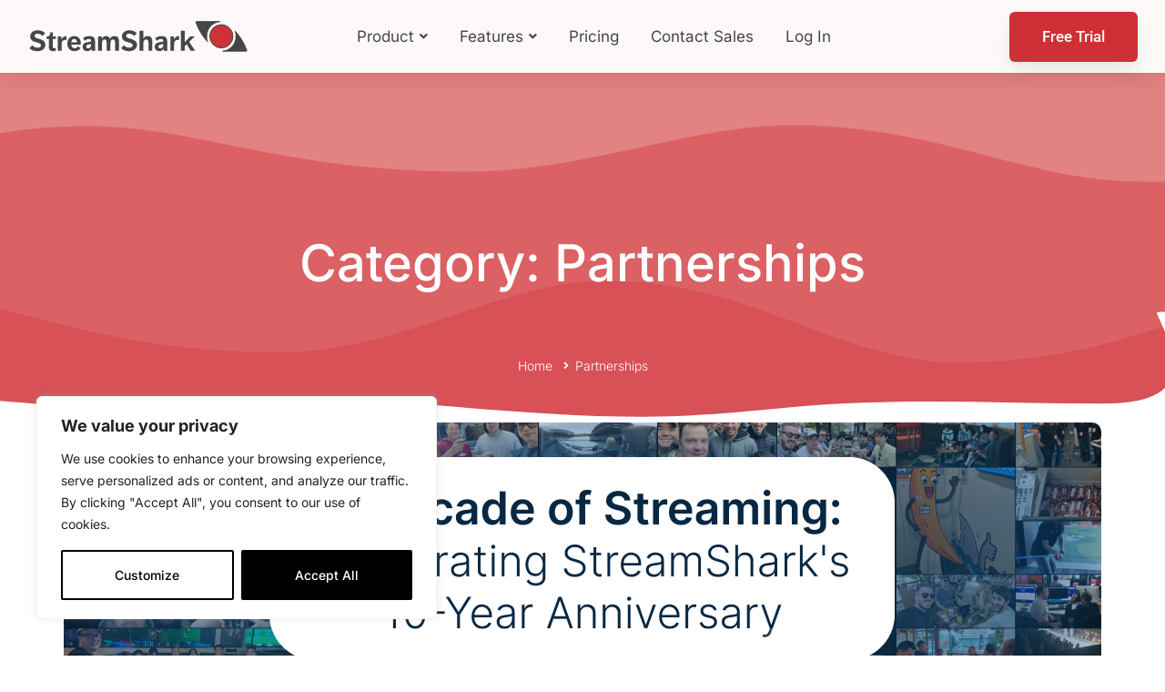

--- FILE ---
content_type: text/css
request_url: https://streamshark.io/wp-content/themes/brook-child/style.css?v=2&ver=1.0.0
body_size: 4770
content:
/*
Theme Name: Brook Child
Theme URI: http://brook.thememove.com/
Author: ThemeMove
Author URI: http://thememove.com/
Version: 1.0.0
Template: brook
Text Domain:  brook
Tags: editor-style, featured-images, microformats, post-formats, rtl-language-support, sticky-post, threaded-comments, translation-ready
*/


/* new detailed feature page*/

.feature-hero-header {
background: rgb(0 0 0 / 20%);
border-radius: 30px;
box-shadow: 0 4px 30px rgba(0, 0, 0, 0.1);
backdrop-filter: blur(40px);
-webkit-backdrop-filter: blur(40px);
border: 1px solid rgb(109 109 109 / 30%);    
}

.feature-hero-header .vc_column_container .vc_column-inner {
    padding-left: 0px!important;
    padding-right: 0px!important;
}

.feature-hero-header-logo {
background: rgb(0 0 0 / 20%);
border-radius: 30px;
box-shadow: 0 4px 30px rgba(0, 0, 0, 0.1);
backdrop-filter: blur(40px);
-webkit-backdrop-filter: blur(40px);   
}

.webgl .is-absolute {
    z-index: -1;
    width: 100%;
    height: 100%;
    position: absolute;
    inset: 0%;
}

#webgl-canvas {
    width: 100%;
    height: 720px;
    display: block;
}

.book-demo-form {
    max-width: 900px;;
}

.book-demo-form-outer {
    display: flex;
    justify-content: center;
    flex-direction: column;
    align-items: center;
}

.gradient-inner-column {
    background-image: linear-gradient(135deg, #b5b6d738, #bbe4f54d);
    border: 1px solid #ccc3;
}

/* ebook download page */

.white-text {
    color: #ffffff;
}

.white-text h1 {
    color: #ffffff;
}

.white-text h3 {
    color: #ffffff;
}

.white-text h4 {
    color: #ffffff;
}
/*recaptcha hidden*/
.grecaptcha-badge {
   visibility: hidden !important;
}

/* page padding */

.page-content {
    padding-top: 0px;
    padding-bottom: 0px;
}

/* corp individual feature page */
 .page-title-bar-inner {
    background-position: center bottom !important;
 }

.page-title-bar-05 .heading {
     color: #3f3f3c;
 }

 .page-title-bar-05 .insight_core_breadcrumb a:hover {
    color: #3f3f3c;
}

.page-title-bar-05 .insight_core_breadcrumb a {
    color: #3f3f3c;
}

.page-title-bar-05 .insight_core_breadcrumb li {
    color: #565656;
}

.page-title-bar-05 .insight_core_breadcrumb li + li:before {
    color: #3f3f3c;
}

.insight_core_breadcrumb {
    min-width: 300px;
}

.feature-details-page mark {
    color: #4dbae6;
}

.feature-details-page .tm-heading.below-separator .separator:after {
    background-color: #4dbae6;
}

.feature-details-page .testimonial-desc mark {
    font-weight: 500;
}

.feature-details-page .tm-testimonial.style-grid .testimonial-item:hover {
    background-color: #4dbae6;
}

.feature-details-page .tm-heading.below-thin-separator .heading:after {
    background: #4dbae6;
}

.feature-details-page .tm-testimonial.style-grid .testimonial-quote-icon {
    color: #4dbae6;
}

.feature-details-page .typed-cursor {
    color: #4dbae6;
}

/* v2 testimonial slider enterprise */

.feature-details-page .tm-testimonial.style-carousel .testimonial-item:hover {
    background-color: #4dbae6;
}

.feature-details-page .tm-testimonial.style-carousel .testimonial-item {
    background-color: #fff;
}

.feature-details-page .tm-testimonial.style-carousel .testimonial-quote-icon {
    color: #4dbae6;
}

/*customer slider */
.enterprise-customers .swiper-slide > .inner {
    max-width: 150px;
}

.enterprise-customers .image {
    opacity: 0.6;
}

.enterprise-customers-solution .swiper-slide > .inner {
    max-width: 150px;
}

.enterprise-new-slider img {
    max-width: 150px;
    max-height: 40px;
}

.enterprise-new-slider {
mask-image: linear-gradient(90deg, transparent, #000 80px, #000 calc(100% - 80px), transparent);
}

/* Corp features overview page */
.corp-features .button-icon {
    color: #ffffff !important;
}

@media (min-width: 1800px) {
    .corp-img img {
        max-width: 70%;
    }
}
.corp-features .tm-box-icon .tm-box-icon__btn {
    padding-right: 0px;
}

.tm-box-icon p {
    padding-top: 15px;
    margin-bottom: 0px;
}

.corp-features .tm-box-icon__btn {
    color: #fff;
    height: 40px;
    line-height: 36px;
    border-radius: 40px;
    border: 1px solid #ffffff;
    text-align: center;
    max-width: 160px;
}

.corp-features .tm-box-icon__btn:hover {
    color: #fff;
    background-color: #cf3035;
    border: 1px solid #cf3035;
    transform: translateY(-3px);
}

/* corp top three points */
.corp-3-points .tm-box-icon.style-01:hover .content-wrap:before {
    border-color: #47b8e8;
}

.corp-3-points .content-wrap:before, .content-wrap {
    border-radius: 40px;
}

/* index page feature breakdown - most trusted section */

.index-feat-breakdown .tm-box-icon__btn .button-icon {
    color: #ffffff;
    font-size: 10px;
    margin-left: 2px;
    vertical-align: middle;
}

.index-feat-breakdown .tm-box-icon__btn:hover .button-text {
    color: rgb(221, 221, 221);
}

.index-feat-breakdown .tm-box-icon__btn .button-text {
    color: #ffffff;
    font-weight: 500;
    font-size: 17px;
}

.index-feat-breakdown .tm-box-icon__btn {
    margin-top: 10px;
}

.tm-box-icon.style-02 .heading {
    font-size: 20px;
}


/* corp enterprise feature breakdown */

.feat-breakdown .tm-box-icon__btn .button-icon {
    color: #4DB9E6;
    font-size: 10px;
    margin-left: 2px;
    vertical-align: middle;
}

.feat-breakdown .tm-box-icon__btn:hover .button-icon {
    color: rgb(27, 96, 126);
}
.feat-breakdown .tm-box-icon__btn:hover .button-text {
    color: rgb(27, 96, 126);
}

.feat-breakdown .tm-box-icon__btn .button-text {
    color: #4DB9E6;
    font-weight: 500;
    font-size: 17px;
}

.feat-breakdown .tm-box-icon__btn {
    margin-top: 10px;
}

.enterprise-blue {
    color: #4DB9E6;
}

.align-center {
    text-align: center;
}

.feat-breakdown .pricing-feature-labels li {
    text-align: center;
} 

.feat-breakdown .marker{
    color: #4DB9E6;
}

.feat-breakdown .tooltips .fa {
    opacity: 0.5;
}

.feat-breakdown .tm-box-icon.style-02 .heading {
    margin-bottom: 10px;
}

.feat-breakdown mark {
    color: #47b7e8;
}

/* solutions pages */

.solutions-img img {
    border-radius: 30px;
    box-shadow: 15px 15px 0px rgb(0,0,0,0.10);
}

/* p2p features page */

.p2p-image img {
    max-height: 250px;
    max-width: 300px;
}

/* security features page */

.security-image img {
    max-height: 250px;
    max-width: 300px;
}

/* self sign up features page */
.ss-features .button-icon {
    color: #ffffff !important;
}

.ss-features .tm-box-icon .tm-box-icon__btn {
    padding-right: 0px;
}

.ss-features .tm-box-icon__btn {
    color: #fff;
    height: 40px;
    line-height: 36px;
    border-radius: 40px;
    border: 1px solid #ffffff;
    text-align: center;
    max-width: 160px;
}

.ss-features .tm-box-icon__btn:hover {
    color: #fff;
    background-color: #4db9e6;
    border: 1px solid #4db9e6;
    transform: translateY(-3px);
}

/* self sign up features page dark */
.ss-dark-features .button-icon {
    color: #222222 !important;
}

.ss-dark-features.tm-box-icon .tm-box-icon__btn {
    padding-right: 0px;
}

.ss-dark-features .tm-box-icon__btn {
    color: #222222 !important;
    height: 40px;
    line-height: 36px;
    border-radius: 40px;
    border: 1px solid #222222;
    text-align: center;
    max-width: 160px;
}

.ss-dark-features .tm-box-icon__btn:hover {
    color: #fff;
    background-color: #4db9e6;
    border: 1px solid #4db9e6;
    transform: translateY(-3px);
}

/* self signup feature breakdown (based on enterprise page)*/

.feat-breakdown-self .tm-box-icon__btn .button-icon {
    color: #d34249;
    font-size: 10px;
    margin-left: 2px;
    vertical-align: middle;
}

.feat-breakdown-self .tm-box-icon__btn:hover .button-icon {
    color: #9e2125;
}
.feat-breakdown-self .tm-box-icon__btn:hover .button-text {
    color: #9e2125;
}

.feat-breakdown-self .tm-box-icon__btn .button-text {
    color: #cf3035;
    font-weight: 500;
    font-size: 17px;
}

.feat-breakdown-self .tm-box-icon__btn {
    margin-top: 10px;
}


.feat-breakdown-self .pricing-feature-labels li {
    text-align: center;
} 

.feat-breakdown-self .marker{
    color: #d34249;
}

.feat-breakdown-self .tooltips .fa {
    opacity: 0.5;
}

.feat-breakdown-self .tm-box-icon.style-02 .heading {
    margin-bottom: 10px;
}

.feat-breakdown-self mark {
    color: #d34249;
}

.feature-details-page-self mark {
    color: #d34249;
}

.feature-details-page-self .testimonial-desc mark {
    font-weight: 500;
}

.feature-details-page-self .tm-testimonial.style-grid .testimonial-item:hover {
    background-color: #d34249;
}

.feature-details-page-self .tm-heading.below-thin-separator .heading:after {
    background: #d34249;
}

.feature-details-page-self .tm-testimonial.style-grid .testimonial-quote-icon {
    color: #d34249;
}

.feature-details-page-self .typed-cursor {
    color: #d34249;
}

.feature-details-page-self .tm-testimonial.style-carousel .testimonial-item {
    background-color: #fff;
}

.feature-details-page-self .tm-testimonial.style-carousel .testimonial-item:hover {
    background-color: #d34249;
}

/* vod feature breakdown (based on enterprise page)*/

@media (max-width: 677px) {
    .shark-vod {
        visibility: hidden !important;
      }
  }

  /* @media (max-width: 677px) {
    .slider-blob {
        opacity: 70% !important;
      }
  } */


.feature-details-page-vod .tm-heading.below-separator .separator:after {
    background-color: #4A5899;
}
.feature-details-page-vod mark {
    color: #4A5899;
}

.feature-details-page-vod .testimonial-desc mark {
    font-weight: 500;
}

.feature-details-page-vod .tm-testimonial.style-grid .testimonial-item:hover {
    background-color: #4A5899;
}

.feature-details-page-vod .tm-heading.below-thin-separator .heading:after {
    background: #4A5899;
}

.feature-details-page-vod .tm-testimonial.style-grid .testimonial-quote-icon {
    color: #4A5899;
}

.feature-details-page-vod .tm-testimonial.style-carousel .testimonial-item {
    background-color: #fff;
}

.feature-details-page-vod .tm-testimonial.style-carousel .testimonial-item:hover {
    background-color: #4A5899;
}

.feature-details-page-vod .tm-testimonial.style-carousel .testimonial-quote-icon {
    color: #4A5899;
}

/* pricing page */

.tm-pricing-table {
    box-shadow: 0 1px 3px rgba(0,0,0,0.12), 0 1px 2px rgba(0,0,0,0.24);
}

.pricing-table-tooltip {
    opacity: 0.4;
}

.pricing-section-break {
    font-weight: 600;
    font-size: 21px;
    background-color: #f7f7f7;
    min-height: 50px;
}

.item-cross {
    color: #ea9a9a;
}

.plan-name {
    color: #D34249;
}

.plan-name-enterprise {
    color: #4dbae6;
}

.tm-pricing-table td {
    padding: 0;
}

.tm-pricing-table ul li:hover {
    background-color: #f9f9f9;
}

.tm-pricing-table th:first-child {
    width: 250px;
}

.tm-pricing-table th {
    width: 200px;
}

.tm-pricing-table .tm-button.tm-button-primary.tm-pricing-button {
    background: #cf3035;
}
.tm-pricing-table .tm-button.tm-button-primary.tm-pricing-button-enterprise {
    background: #4dbae6;
}

.tm-pricing-table .tm-button.tm-button-primary.tm-pricing-button:hover {
    opacity: 0.5;
}

.tm-pricing-table th:first-child .pricing-header {
    padding: 52px 30px 32px;
}

.tm-pricing-table li {
    font-size: 17px;
}

.page-title-bar-heading {
    padding-top: 100px;
    padding-bottom: 30px;
}

.tm-accordion.style-02 .accordion-icon {
    right: 15px;
}

.tm-accordion.style-02 .accordion-title{
    color: #464545;
}

.page-title-bar-02 .heading {
    color: #fff;
}

/* Pricing caclulator */

#liveCalculatorContainer .row { padding-top: 15px; padding-bottom: 22px; padding-left: 15px; padding-right: 15px; }
#liveCalculatorContainer .row.borderBottom { border-bottom: #94908E 1px solid; }
#liveCalculatorContainer .row.borderRight { border-right: #94908E 1px solid; }
#liveCalculatorContainer .row.rowSection { background-color: #DCDCDC; }
#liveCalculatorContainer .row#planRow { background-color: #94908E; margin-top: 110px; }
#liveCalculatorContainer .rowTitle { font-size: 22px; text-align: center; margin-bottom: 15px; margin-top: 100px; text-align: left; font-weight: 600;}
#liveCalculatorContainer .rowTitleTop { font-size: 22px; text-align: center; margin-bottom: 15px; margin-top: 20px; text-align: left; font-weight: 600;}
#liveCalculatorContainer .rowInput { padding: 10px auto 5px auto;  font-size: 18px; margin-bottom: 15px; }
#liveCalculatorContainer .rowInput input { outline: 0; height: 62px; text-align: center; background-color: #fff; border: 1px solid #cacaca; width: 30%; float: left;}
#liveCalculatorContainer .rowInput .rowInputText { font-size: 16px; font-weight: 400; margin-left: 5px; padding-top: 15px; text-align: left; float: right; width: 65%;}
#liveCalculatorContainer .padding-top-calc { padding-top: 60px;}
#liveCalculatorContainer .calc-signup { padding-top: 10px;}        
#liveCalculatorContainer .rowSlider { padding: 10px 25px; }
#liveCalculatorContainer .rowSlider .slider { height: 30px; background-color: #ebedef; border: none; border-radius: 15px; }
#liveCalculatorContainer .rowSlider .slider .ui-slider-range { background: #94908e !important; border-bottom-left-radius: 15px;  border-top-left-radius: 15px; border: none;}
#liveCalculatorContainer .rowSlider .slider span { height: 38px; width: 38px; margin-top: 1px; border-radius: 19px; border: none; outline: none; background: #CF3035 none; cursor: pointer; margin-left: -16px;}
#liveCalculatorContainer .rowSlider .sliderTextLine .sliderTextCenter { text-align: center; }
#liveCalculatorContainer .rowSlider .sliderTextLine .sliderTextLeft { text-align: left; }
#liveCalculatorContainer .rowSlider .sliderTextLine .sliderTextRight { text-align: right; }
#liveCalculatorContainer .rowSlider #regionSliderText { margin-bottom: 5px; }
#liveCalculatorContainer .rowBox { background-color: #EBEDEF; margin-top: 100px; margin-bottom: 15px; padding: 10px; text-align: center; }
#liveCalculatorContainer .rowBox .rowBoxHeader {font-size: 26px; font-weight: 600;}

/* Contact us page */

.wpcf7 .wpcf7-spam-blocked {
    color: #575757;
}

.wpcf7 .wpcf7-response-output {
    color:rgba(0, 0, 0, 0.64);
}

.contact-page a {
    color: #cf3035;
}

.contact-page a:hover {
    color: #cf303581;
}

.contact-page .wpcf7-submit {
    border-color: #cf3035;
    background-color: #cf3035;
}

.contact-page .wpcf7-submit:focus {
    border-color: #cf3035 !important;
    background-color: #cf3035 !important;
    color: #fff !important;
}

.contact-page .wpcf7-submit:hover {
    border-color: #cf303581;
    background-color: #cf303581;
}

.contact-page .wpcf7-form-control:focus {
    border-color: #4c4c4c;
    color: #4c4c4c;
}

.contact-page .wpcf7-text, .wpcf7-select, .wpcf7-textarea {
    border-color: #cacaca;
}

input[type=radio]:before {
    border: 1px solid #cacaca;
}

/* drop down menu */
.sm-simple .sub-menu {
    border-radius: 10px;
}

.desktop-menu .sm-simple .sub-menu {
    padding: 15px 0 15px;
}

.desktop-menu .sm-simple .sub-menu a {
    padding: 9px 30px;
}

.desktop-menu .header-16.headroom--top .header-wrap {
    padding-top: 0px;
}

.desktop-menu .header-19.headroom--top .header-wrap{
    padding-top: 0px;
}

.video-container-testimonial-360 {
    position: relative;
    padding-bottom: 56.3%;
    padding-top: 0px;
    height: 0;
    overflow: hidden;
    z-index:99999;
    box-shadow: 0 1px 3px rgba(0,0,0,0.12), 0 1px 2px rgba(0,0,0,0.24);
    border-radius: 15px;    
}

.video-container-testimonial-360 iframe {
    position: absolute;
    top:0;
    left: 0;
    width: 100%;
    height: 100%;
    z-index:1;    
}

.video-container-testimonial-vod {
    position: relative;
    padding-bottom: 44.7%;
    padding-top: 0px;
    height: 0;
    overflow: hidden;
    z-index:99999;
    box-shadow: 0 1px 3px rgba(0,0,0,0.12), 0 1px 2px rgba(0,0,0,0.24);
    border-radius: 15px;    
}

.video-container-testimonial-vod iframe {
    position: absolute;
    top:0;
    left: 0;
    width: 100%;
    height: 100%;
    z-index:1;    
}

.video-feature {
    width: 100%;
}

#video-feature {
    display: table;
    margin: 0 auto;
    border: 0px solid #3f3f3f;
    width: 50%;
    border-radius: 15px;
}

@media (max-width: 1200px) {
    #video-feature {
        width: 70%;
    }
}

@media (max-width: 992px) {
    #video-feature {
        width: 100%;
        border: 0px;
        border-radius: 0px;
    }
}

/* live streaming workflow */

/*
.streaming-workflow p {
    font-size: 16px;
}
*/

.streaming-workflow a {
    color: #cf3035;
}

.box-shadow-ss {
    box-shadow: 15px 15px 20px 0px rgba(0,0,0,.1) !important;
}

/* homepage */
.hover-red-button .tm-button:hover {
    background-color: #fff;
    color: #cf3035;
    border: 2px solid #cf3035;
}
.hover-red-button .tm-button {
    border: 2px solid #cf3035;
}

.hover-blue-button .tm-button:hover {
    background-color: #fff;
    color: #4dbae6;
    border: 2px solid #4dbae6;
}
.hover-blue-button .tm-button {
    border: 2px solid #4dbae6;
}

.hover-white-blue-button .tm-button:hover {
    background-color: #fff;
    color: #4dbae6;
    border: 2px solid #4dbae6;
}
.hover-white-blue-button .tm-button {
    border: 2px solid #fff;
}

.hover-white-red-button .tm-button:hover {
    background-color: #cf3035;
    color: #fff;
    border: 2px solid #fff;
}
.hover-white-red-button .tm-button {
    border: 2px solid #fff;
}

/* blog page */
.post-thumbnail img {
    border-radius: 10px;
}

.post-categories {
    display: none !important;
} 

.single-post .post-feature {
    margin-top: 50px;
    margin-bottom: 10px;
}

.tm-blog.style-grid-standard .post-title {
    margin-bottom: 5px;
}

.post-date {
    font-size: 15px;
}

.tm-blog.style-grid-standard .post-feature {
    margin-bottom: 15px;
}


/* .single-post.single-blog-style-standard.page-has-no-sidebar .page-content>.container {
    max-width: 1200px;
} */

.single-post .entry-footer {
    margin-bottom: 0px;
}

/* restreaming page */

.restream-image {
    max-width: 60%;
}

@media (max-width: 1200px) {
    .restream-image {
        max-width: 100%;
    }
}
/* hide blog title */

.single-post .entry-title {
    font-size: 0px;
    margin: 0px;
}

.entry-content {
    font-family: Lora,Georgia,Cambria,"Times New Roman",Times,serif;
    font-weight: 400;
    font-style: normal;
    font-size: 21px;
    line-height: 1.58;
    letter-spacing: -.003em;
    color: rgba(0,0,0,.84);
    text-rendering: optimizeLegibility;
}

.entry-content h2 {
    font-size: 46px;
    font-weight: 600;
    line-height: 1.25em;
    font-style: normal;
    color: rgba(0,0,0,.84);
    text-rendering: optimizeLegibility;
}

.entry-content h3 {
    font-size: 34px;
    font-weight: 600;
    line-height: 1.15;
    font-style: normal;
    color: rgba(0,0,0,.84);
    text-rendering: optimizeLegibility;
    letter-spacing: -.015em;
}

.entry-content h4 {
    font-size: 26px;
    font-weight: 600;
    line-height: 1.22;
    font-style: normal;
    color: rgba(0,0,0,.84);
    text-rendering: optimizeLegibility;
    letter-spacing: -.012em;
}

.entry-content h5 {
    font-size: 21px;
    line-height: 1.22;
    font-style: normal;
    color: rgba(0,0,0,.84);
    text-rendering: optimizeLegibility;
    letter-spacing: -.012em;
}

.entry-content blockquote {
    font-family: Lora,Georgia,Cambria,"Times New Roman",Times,serif;
    font-weight: 400;
    font-size: 30px;
    line-height: 44px;
    letter-spacing: -.012em;
    color: rgba(0, 0, 0, 0.64);
    padding-left: 50px;
    text-align: left;
    text-rendering: optimizeLegibility;
    margin: 55px 0 55px 0px!important;
}

.entry-content blockquote:before {
    opacity: 0.64;
}

.entry-content cite {
    font-size: 17px;
}

.entry-content figcaption {
    color: rgba(0, 0, 0, 0.64);
    font-size: 17px;
    text-align: center;
}

.comment-respond .form-submit .submit {
    border-color: #cf3035;
    background-color: #cf3035;
}

.entry-content a {
    color: rgba(0,0,0,.84);
    text-decoration: underline;
}

.entry-content a:hover {
    color: #cf3035;
}

/* blog post side bar */
@media (min-width: 1200px) {
    .page-sidebar-right .page-sidebar-inner {
        padding-top: 380px;
    }
}

@media (min-width: 992px) {
    .page-sidebar-right .page-sidebar-inner {
        padding-top: 380px;
    }
}


/*
gutenberg image alignment
*/

.single-post .post-feature {
    margin-left: -100px;
    margin-right: -100px;
    max-width: 1140px;
}

@media (max-width: 970px) {
    .single-post .post-feature {
        margin-left: 0px;
        margin-right: 0px;
    }
}

@media (min-width: 992px) {
    .single-post .post-feature {
        margin-left: 0px;
        margin-right: -313px;
    }
}

@media (min-width: 1200px) {
    .single-post .post-feature {
        margin-left: 10px;
        margin-right: -380px;
    }
}

.entry-content .alignwide {
    margin-left: -100px;
    margin-right: -100px;
    max-width: 1024px;
}

@media (max-width: 970px) {
    .entry-content .alignwide {
        margin-left: 0px;
        margin-right: 0px;
    }
}

.entry-content .alignfull {
    margin-left: calc( -100vw / 2 + 100% / 2 );
    margin-right: calc( -100vw / 2 + 100% / 2 );
    max-width: 100vw;
}
.alignfull img {
    width: 100vw;
}

/* pricing type */

.pricing-type-white {
    color: #fff;
}

.pricing-type-monthly .pricing-type-heading .heading  {
    background-color: #d34249;
    border-radius: 6px 6px 0px 0px;
    padding-top: 20px;
    padding-bottom: 20px;
}

.pricing-type-enterprise .pricing-type-heading .heading {
    background-color: #4DB9E6;
    border-radius: 6px 6px 0px 0px;
    padding-top: 20px;
    padding-bottom: 20px;
}

.pricing-type-monthly .wpb_text_column {
    padding-left: 20px;
    padding-right: 20px;
}

.pricing-type-monthly .tm-grid-wrapper {
    background-color: rgb(253, 253, 253);
    border-radius: 6px;
    box-shadow: 0 1px 3px rgba(0,0,0,0.12), 0 1px 2px rgba(0,0,0,0.24);
}

.pricing-type-enterprise .tm-grid-wrapper {
    background-color: rgb(253, 253, 253);
    border-radius: 6px;
    box-shadow: 0 1px 3px rgba(0,0,0,0.12), 0 1px 2px rgba(0,0,0,0.24);
}

.pricing-type .wpb_raw_html {
    padding-left: 10px;
    padding-right: 10px;
}

.pricing-type li {
    padding-bottom: 20px;
}

.pricing-type li:last-child {
    padding-bottom: 5px;
}

.pricing-type ul {
    margin-top: 0px;
    margin-bottom: 0px;
}

.pricing-type .tooltips .fa {
    opacity: 0.5;
}

/* customer stories page */

.video-container-testimonial {
    /*border-radius:5px;  
    border:solid 1px #999;*/    
    position: relative;
    padding-bottom: 41.65%;
    padding-top: 0px;
    height: 0;
    overflow: hidden;
    z-index:99999;
    box-shadow: 0 1px 3px rgba(0,0,0,0.12), 0 1px 2px rgba(0,0,0,0.24);
    border-radius: 15px;
}

.video-container-testimonial iframe {
    position: absolute;
    top:0;
    left: 0;
    width: 100%;
    height: 100%;
    z-index:1;    
}

a {
    color: #cf3035;
}

a:hover {
    color: #61181a;
}

/* mobile menu */

.page-close-mobile-menu {
    color: #000000;
}

.page-mobile-main-menu .toggle-sub-menu {
    background: #000000;
    cursor: pointer;
}

.page-mobile-main-menu .toggle-sub-menu:hover {
    background: #373737;
}


/* 404 page */

.page-404-content {
    color: #fff;
}

/* top menu */

.has-submenu {
    cursor: default;
    -webkit-touch-callout: none;
    -webkit-user-select: none;
       -moz-user-select: none;
        -ms-user-select: none;
            user-select: none;
}

/* pricing toggle */
    @media (max-width: 500px) {
        .planToggle {
            width: 215px !important;
            height: 72px !important;
        }

        .planToggle .plan.planMonthly {
            border-radius: 6px;
        }

        .planToggle .plan.planYearly {
            border-radius: 6px;
        }
    }

    .planToggle {
        width: 482px;
        text-align: center;
        margin: 5px auto;
        cursor: pointer;
        color: #CF3035;
        font-size: 20px;
        background-color: #ffffff;
    }

    .planToggle .plan {
        width: 240px;
        float: left;
        padding-top: 8px;
        padding-bottom: 0px;
        background-color: #ffffff;
        margin-bottom: 10px;
        height: 47px;
        border: 1px solid #cf3035;
    }

    .planToggle .plan:hover {
        background-color: #CF3035;
        color: #ffffff;
    }

    .planToggle .plan.planMonthly {
        border-bottom-left-radius: 6px;
        border-top-left-radius: 6px;
    }

    .planToggle .plan.planYearly {
        border-bottom-right-radius: 6px;
        border-top-right-radius: 6px;
    }

    .planToggle .plan.selected {
        color: #f1f1f1;
        background-color: #CF3035;
    }

    .noselect {
        -webkit-user-select: none;
        -khtml-user-select: none;
        -moz-user-select: none;
        -ms-user-select: none;
        user-select: none;
    }

    .toggle-sub-menu {
        transition: all 0.1s cubic-bezier(0.645, 0.045, 0.355, 1);
    }

    /* about us page */

    .tm-team-member .position {
        font-size: 17px;
    }

    /* footer */
    .footer-style-01 a {
        color: #ffffff !important;
    }

    .footer-style-01 .widgettitle {
        margin-bottom: 0px !important;
    }

    .iso-certification img {
        max-width: 150px;
    }

--- FILE ---
content_type: image/svg+xml
request_url: https://streamshark.io/wp-content/uploads/2023/09/streamshark-rec-dark.svg
body_size: 1417
content:
<?xml version="1.0" encoding="UTF-8"?>
<!-- Generator: Adobe Illustrator 27.9.0, SVG Export Plug-In . SVG Version: 6.00 Build 0)  -->
<svg xmlns="http://www.w3.org/2000/svg" xmlns:xlink="http://www.w3.org/1999/xlink" version="1.2" id="Layer_1" x="0px" y="0px" viewBox="0 0 1027.69 151.4" overflow="visible" xml:space="preserve">
<g>
	<g>
		<path fill="#474647" stroke="#414242" stroke-width="3.958" stroke-linecap="round" stroke-miterlimit="10" d="M829.66,75.1    c0-35.42,26.94-64.55,61.45-68.01H782.34c-1.87,0-3.02,2.04-2.05,3.64c4.4,12.47,10.61,27.02,19.5,42.48    c11.42,19.87,23.9,35.39,34.63,46.92c-1.31-3.32-2.67-7.55-3.6-12.55C830.05,83.53,829.66,79.36,829.66,75.1z"></path>
		<path fill="#474647" stroke="#414242" stroke-width="3.958" stroke-linecap="round" stroke-miterlimit="10" d="M966.22,75.44    c0,35.42-26.94,64.55-61.45,68.01h108.77c1.87,0,3.02-2.04,2.05-3.64c-4.4-12.47-10.61-27.02-19.5-42.48    c-11.42-19.87-23.9-35.39-34.63-46.92c1.31,3.32,2.67,7.55,3.6,12.55C965.83,67.01,966.22,71.18,966.22,75.44z"></path>
		<circle fill="#CA3437" stroke="#414242" stroke-width="3.958" stroke-miterlimit="10" cx="898.01" cy="75.1" r="53.71"></circle>
	</g>
	<g>
		<path fill="#474647" d="M22.52,115.97c3.92,5.75,13.2,11.63,25.22,11.63c9.41,0,15.81-4.18,15.81-10.97    c0-8.23-9.15-10.71-23.78-14.5C22.39,97.54,13.24,89.58,13.24,75.6c0-15.81,12.8-28.35,34.75-28.35    c13.59,0,26.52,4.57,34.62,13.98L69.95,73.11c-5.1-5.75-13.06-10.06-22.73-10.06c-9.93,0-14.11,4.18-14.11,9.93    c0,6.27,5.75,9.67,18.03,12.93c23.91,6.27,32.01,14.11,32.01,28.35c0,18.94-16.46,29.27-35.93,29.27    c-18.55,0-31.09-6.27-37.5-14.63L22.52,115.97z"></path>
		<path fill="#474647" d="M99.99,87.35H89.28v-11.5h2.09c12.02,0,13.2-7.97,15.16-18.81h11.11v18.81h13.85v11.5h-13.85v34.36    c0,5.23,1.44,8.1,6.92,8.1c1.7,0,3.92-0.26,6.27-1.31l1.31,12.54c-4.31,1.83-8.75,2.48-13.33,2.48    c-14.89,0-18.81-8.23-18.81-19.47V87.35z"></path>
		<path fill="#474647" d="M141.27,75.86h15.81l1.31,12.93c3.92-8.49,11.37-14.89,22.99-14.89v18.16c-1.31-0.26-3.27-0.52-5.75-0.52    c-7.58,0-16.59,3.14-16.59,18.94v30.96h-17.77V75.86z"></path>
		<path fill="#474647" d="M203.33,112.83c1.31,12.15,7.45,17.38,15.94,17.38c6.4,0,10.97-2.87,14.24-8.75l13.2,7.45    c-6.01,9.54-15.94,14.63-28.35,14.63c-21.69,0-33.18-15.16-33.18-34.62c0-19.73,11.63-35.01,32.14-35.01    c19.86,0,30.57,14.63,30.57,35.14c0,2.22-0.13,3.27-0.13,3.79H203.33z M203.33,102.64h26.52c0-8.23-3.92-15.68-12.93-15.68    C208.82,86.96,204.38,92.84,203.33,102.64z"></path>
		<path fill="#474647" d="M298.31,141.44c-1.05-2.35-1.7-6.14-1.96-9.28c-2.74,6.4-9.15,11.37-19.2,11.37    c-13.46,0-21.3-8.75-21.3-20.9c0-13.46,10.06-18.81,24.95-21.03l14.5-2.22v-2.48c0-7.71-4.18-9.41-10.06-9.41    c-8.75,0-14.63,3.79-19.07,8.36l-8.49-11.76c5.36-5.23,15.42-10.19,29.79-10.19c18.29,0,25.74,7.84,25.74,24.3v24.56    c0,9.93,0.26,13.33,2.48,18.68H298.31z M295.3,110.61l-11.37,2.09c-7.84,1.44-11.1,4.18-11.1,9.28c0,4.96,3.27,8.88,8.88,8.88    c7.45,0,13.59-6.14,13.59-15.94V110.61z"></path>
		<path fill="#474647" d="M327.83,75.86h15.81l1.44,10.58c3.53-7.71,9.93-12.54,19.21-12.54c10.58,0,16.2,6.01,18.42,12.93    c3.01-6.66,8.49-12.93,20.64-12.93c17.25,0,20.77,12.67,20.77,26.13v41.42h-17.77v-36.45c0-10.45-3.01-15.55-10.06-15.55    c-5.75,0-11.5,4.18-11.5,18.16v33.84h-17.77v-36.58c0-10.45-3.14-15.42-9.8-15.42c-5.75,0-11.63,4.44-11.63,19.47v32.53h-17.77    V75.86z"></path>
		<path fill="#474647" d="M446.98,115.97c3.92,5.75,13.19,11.63,25.22,11.63c9.41,0,15.81-4.18,15.81-10.97    c0-8.23-9.15-10.71-23.78-14.5c-17.38-4.57-26.52-12.54-26.52-26.52c0-15.81,12.8-28.35,34.75-28.35    c13.59,0,26.52,4.57,34.62,13.98L494.4,73.11c-5.1-5.75-13.07-10.06-22.73-10.06c-9.93,0-14.11,4.18-14.11,9.93    c0,6.27,5.75,9.67,18.03,12.93c23.91,6.27,32.01,14.11,32.01,28.35c0,18.94-16.46,29.27-35.93,29.27    c-18.55,0-31.09-6.27-37.5-14.63L446.98,115.97z"></path>
		<path fill="#474647" d="M519.22,49.21h17.77v36.84c3.14-6.53,9.93-12.15,20.51-12.15c14.37,0,21.03,9.8,21.03,26.91v40.63h-17.77    v-37.63c0-9.15-3.53-14.37-10.84-14.37c-7.58,0-12.93,6.27-12.93,18.81v33.18h-17.77V49.21z"></path>
		<path fill="#474647" d="M632.36,141.44c-1.05-2.35-1.7-6.14-1.96-9.28c-2.74,6.4-9.15,11.37-19.2,11.37    c-13.46,0-21.3-8.75-21.3-20.9c0-13.46,10.06-18.81,24.95-21.03l14.5-2.22v-2.48c0-7.71-4.18-9.41-10.06-9.41    c-8.75,0-14.63,3.79-19.08,8.36l-8.49-11.76c5.36-5.23,15.42-10.19,29.79-10.19c18.29,0,25.74,7.84,25.74,24.3v24.56    c0,9.93,0.26,13.33,2.48,18.68H632.36z M629.35,110.61l-11.37,2.09c-7.84,1.44-11.1,4.18-11.1,9.28c0,4.96,3.27,8.88,8.88,8.88    c7.45,0,13.59-6.14,13.59-15.94V110.61z"></path>
		<path fill="#474647" d="M661.88,75.86h15.81L679,88.79c3.92-8.49,11.37-14.89,22.99-14.89v18.16c-1.31-0.26-3.27-0.52-5.75-0.52    c-7.58,0-16.59,3.14-16.59,18.94v30.96h-17.77V75.86z"></path>
		<path fill="#474647" d="M710.87,49.21h17.77v53.17l24.69-26.52h21.82l-25.87,24.82l27.04,40.76h-20.38l-17.9-29.79l-9.41,9.01    v20.77h-17.77V49.21z"></path>
	</g>
</g>
<g>
</g>
<g>
</g>
<g>
</g>
<g>
</g>
<g>
</g>
<g>
</g>
</svg>


--- FILE ---
content_type: image/svg+xml
request_url: https://streamshark.io/wp-content/uploads/2025/05/live-streaming-banner.svg
body_size: 907
content:
<svg width="1920" height="500" viewBox="0 0 1920 500" fill="none" xmlns="http://www.w3.org/2000/svg">
<g clip-path="url(#clip0_0_48)">
<rect width="1920" height="500" fill="white"/>
<path fill-rule="evenodd" clip-rule="evenodd" d="M246.672 -78.4457C516.906 -146.606 567.678 -30.3073 871.424 -28.9457C1014.29 -28.3053 1139.19 -113.841 1258.71 -113.946C1432.86 -114.099 1537.73 -16.9457 1675.17 -16.9457C1911.27 -16.9457 1961.28 -115.977 2172 -95.9765C2382.72 -75.9765 2379.19 -214.473 2515.17 -28.9457C2651.16 156.581 2493.17 397.554 2493.17 418.554C2493.17 439.554 1793.13 643.054 1564.69 659.304C1336.25 675.554 754.082 620.48 642.877 605.017C531.672 589.554 -100 522 -100 522C-100 522 -81.8468 268.958 -131.328 168.554C-180.81 68.1502 -196.921 -1.57405 -133.328 -35.4457C-69.7359 -69.3174 -23.5627 -10.285 246.672 -78.4457Z" fill="#E38282"/>
<path fill-rule="evenodd" clip-rule="evenodd" d="M194.672 173.554C464.906 105.394 515.678 201.693 819.424 203.054C962.294 203.695 1087.19 148.159 1206.71 148.054C1380.86 147.901 1485.73 215.054 1623.17 215.054C1859.27 215.054 1909.28 116.023 2120 136.023C2330.72 156.023 2327.19 17.5273 2463.17 203.054C2599.16 388.581 2441.17 629.554 2441.17 650.554C2441.17 671.554 1741.13 875.054 1512.69 891.304C1284.25 907.554 702.082 852.48 590.877 837.017C479.672 821.554 31.2341 655.054 20.6717 614.554C10.1093 574.054 -133.847 500.958 -183.328 400.554C-232.81 300.15 -248.921 230.426 -185.328 196.554C-121.736 162.683 -75.5627 241.715 194.672 173.554Z" fill="#D34249" fill-opacity="0.5"/>
<path fill-rule="evenodd" clip-rule="evenodd" d="M-25.3283 367.554C244.906 299.394 295.678 415.693 599.424 417.054C742.294 417.695 867.195 332.159 986.705 332.054C1160.86 331.901 1265.73 429.054 1403.17 429.054C1639.27 429.054 1689.28 330.023 1900 350.023C2110.72 370.023 2107.19 231.527 2243.17 417.054C2379.16 602.581 2221.17 843.554 2221.17 864.554C2221.17 885.554 1521.13 1089.05 1292.69 1105.3C1064.25 1121.55 482.082 1066.48 370.877 1051.02C259.672 1035.55 -188.766 869.054 -199.328 828.554C-209.891 788.054 -353.847 714.958 -403.328 614.554C-452.81 514.15 -468.921 444.426 -405.328 410.554C-341.736 376.683 -295.563 435.715 -25.3283 367.554Z" fill="#D34249" fill-opacity="0.5"/>
<path fill-rule="evenodd" clip-rule="evenodd" d="M1032.65 682.739C1791.71 682.739 2341 521.395 2341 469.073C2341 438.5 1863.69 491.309 1845.57 468.242C1772.07 378.192 1636.2 362.867 1639.94 370.844C1663.92 421.937 1685.76 477.769 1577.03 477.769C1477.62 477.769 1380.48 472.767 1278.22 477.086C1200.42 480.372 1119.65 493.265 1032.65 493.265C892.734 493.265 758.682 473.096 633.084 470.828C517.667 468.745 409.388 484.888 310.26 477.761C197.382 469.646 106 452.937 23.8525 454.118C-402.622 460.246 -313 350.34 -313 381.274C-313 444.419 273.579 682.739 1032.65 682.739Z" fill="white"/>
</g>
<defs>
<clipPath id="clip0_0_48">
<rect width="1920" height="500" fill="white"/>
</clipPath>
</defs>
</svg>


--- FILE ---
content_type: image/svg+xml
request_url: https://streamshark.io/wp-content/uploads/2019/03/streamshark-light-horizontal.svg
body_size: 1122
content:
<?xml version="1.0" encoding="utf-8"?><svg id="Layer_1" data-name="Layer 1" xmlns="http://www.w3.org/2000/svg" viewBox="0 0 1001.27 135.77"><defs><style>.cls-1{fill:#f1f1f1;}.cls-2{fill:#ed1c24;}</style></defs><title>streamshark-light</title><path class="cls-1" d="M820.76,75.61A68,68,0,0,1,881.91,7.93H773.67a2.39,2.39,0,0,0-2,3.62A254.91,254.91,0,0,0,791,53.83a255.19,255.19,0,0,0,34.46,46.69A67.81,67.81,0,0,1,820.76,75.61Z" transform="translate(-4.86 -7.93)"/><path class="cls-1" d="M956.65,76a68,68,0,0,1-61.15,67.67h108.24a2.39,2.39,0,0,0,2-3.62,254.78,254.78,0,0,0-53.86-89A67.81,67.81,0,0,1,956.65,76Z" transform="translate(-4.86 -7.93)"/><circle class="cls-2" cx="883.92" cy="67.67" r="53.45"/><path class="cls-1" d="M17.6,116.27c3.9,5.72,13.13,11.57,25.09,11.57,9.36,0,15.73-4.16,15.73-10.92,0-8.19-9.1-10.66-23.66-14.43C17.47,97.94,8.37,90,8.37,76.1c0-15.73,12.74-28.21,34.58-28.21,13.52,0,26.39,4.55,34.45,13.91L64.79,73.63a30.08,30.08,0,0,0-22.62-10c-9.88,0-14,4.16-14,9.88,0,6.24,5.72,9.62,17.94,12.87,23.79,6.24,31.85,14,31.85,28.21,0,18.85-16.38,29.12-35.75,29.12-18.46,0-30.94-6.24-37.31-14.56Z" transform="translate(-4.86 -7.93)"/><path class="cls-1" d="M94.69,87.8H84V76.36H86.1c12,0,13.13-7.93,15.08-18.72h11.05V76.36H126V87.8H112.24V122c0,5.2,1.43,8.06,6.89,8.06a15.31,15.31,0,0,0,6.24-1.3l1.3,12.48a33.36,33.36,0,0,1-13.26,2.47c-14.82,0-18.72-8.19-18.72-19.37V87.8Z" transform="translate(-4.86 -7.93)"/><path class="cls-1" d="M135.76,76.36h15.73l1.3,12.87c3.9-8.45,11.31-14.82,22.88-14.82V92.48A29.51,29.51,0,0,0,170,92c-7.54,0-16.51,3.12-16.51,18.85v30.81H135.76V76.36Z" transform="translate(-4.86 -7.93)"/><path class="cls-1" d="M197.51,113.15c1.3,12.09,7.41,17.29,15.86,17.29,6.37,0,10.92-2.86,14.17-8.71l13.13,7.41c-6,9.49-15.86,14.56-28.21,14.56-21.58,0-33-15.08-33-34.45,0-19.63,11.57-34.84,32-34.84,19.76,0,30.42,14.56,30.42,35,0,2.21-.13,3.25-0.13,3.77h-44.2Zm0-10.14h26.39c0-8.19-3.9-15.6-12.87-15.6C203,87.41,198.55,93.26,197.51,103Z" transform="translate(-4.86 -7.93)"/><path class="cls-1" d="M292,141.63a32.18,32.18,0,0,1-2-9.23c-2.73,6.37-9.1,11.31-19.11,11.31-13.39,0-21.19-8.71-21.19-20.8,0-13.39,10-18.72,24.83-20.93L289,99.76V97.29c0-7.67-4.16-9.36-10-9.36-8.71,0-14.56,3.77-19,8.32l-8.45-11.7c5.33-5.2,15.34-10.14,29.64-10.14,18.2,0,25.61,7.8,25.61,24.18V123c0,9.88.26,13.26,2.47,18.59H292Zm-3-30.68L277.72,113c-7.8,1.43-11,4.16-11,9.23s3.25,8.84,8.84,8.84c7.41,0,13.52-6.11,13.52-15.86v-4.29Z" transform="translate(-4.86 -7.93)"/><path class="cls-1" d="M321.4,76.36h15.73l1.43,10.53c3.51-7.67,9.88-12.48,19.11-12.48,10.53,0,16.12,6,18.33,12.87,3-6.63,8.45-12.87,20.54-12.87,17.16,0,20.67,12.61,20.67,26v41.21H399.54V105.35c0-10.4-3-15.47-10-15.47-5.72,0-11.44,4.16-11.44,18.07v33.67H360.4v-36.4c0-10.4-3.12-15.34-9.75-15.34-5.72,0-11.57,4.42-11.57,19.37v32.37H321.4V76.36Z" transform="translate(-4.86 -7.93)"/><path class="cls-1" d="M440,116.27c3.9,5.72,13.13,11.57,25.09,11.57,9.36,0,15.73-4.16,15.73-10.92,0-8.19-9.1-10.66-23.66-14.43C439.83,97.94,430.73,90,430.73,76.1c0-15.73,12.74-28.21,34.58-28.21,13.52,0,26.39,4.55,34.45,13.91L487.15,73.63a30.09,30.09,0,0,0-22.62-10c-9.88,0-14,4.16-14,9.88,0,6.24,5.72,9.62,17.94,12.87,23.79,6.24,31.85,14,31.85,28.21,0,18.85-16.38,29.12-35.75,29.12-18.46,0-30.94-6.24-37.31-14.56Z" transform="translate(-4.86 -7.93)"/><path class="cls-1" d="M511.85,49.84h17.68V86.5c3.12-6.5,9.88-12.09,20.41-12.09,14.3,0,20.93,9.75,20.93,26.78v40.43H553.19V104.18c0-9.1-3.51-14.3-10.79-14.3-7.54,0-12.87,6.24-12.87,18.72v33H511.85V49.84Z" transform="translate(-4.86 -7.93)"/><path class="cls-1" d="M624.43,141.63a32.18,32.18,0,0,1-2-9.23c-2.73,6.37-9.1,11.31-19.11,11.31-13.39,0-21.19-8.71-21.19-20.8,0-13.39,10-18.72,24.83-20.93l14.43-2.21V97.29c0-7.67-4.16-9.36-10-9.36-8.71,0-14.56,3.77-19,8.32L584,84.55c5.33-5.2,15.34-10.14,29.64-10.14,18.2,0,25.61,7.8,25.61,24.18V123c0,9.88.26,13.26,2.47,18.59H624.43Zm-3-30.68L610.13,113c-7.8,1.43-11,4.16-11,9.23s3.25,8.84,8.84,8.84c7.41,0,13.52-6.11,13.52-15.86v-4.29Z" transform="translate(-4.86 -7.93)"/><path class="cls-1" d="M653.81,76.36h15.73l1.3,12.87c3.9-8.45,11.31-14.82,22.88-14.82V92.48A29.51,29.51,0,0,0,688,92c-7.54,0-16.51,3.12-16.51,18.85v30.81H653.81V76.36Z" transform="translate(-4.86 -7.93)"/><path class="cls-1" d="M702.56,49.84h17.68v52.91l24.57-26.39h21.71l-25.74,24.7,26.91,40.56H747.41L729.6,112l-9.36,9v20.67H702.56V49.84Z" transform="translate(-4.86 -7.93)"/></svg>